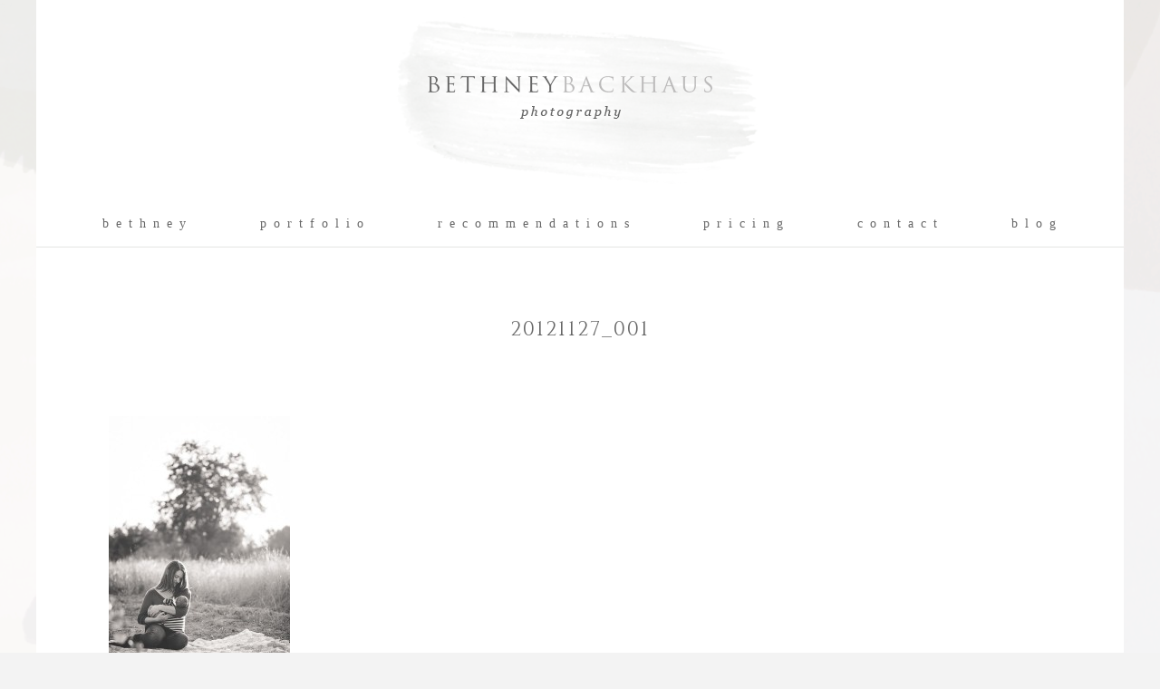

--- FILE ---
content_type: text/html; charset=UTF-8
request_url: http://www.bethneybackhaus.com/orlando-family-photographer/20121127_001/
body_size: 6621
content:
<!DOCTYPE html>
<html lang="en-US"><!-- p5 build #406 -->
<head>
	<title>20121127_001 - Orlando Newborn Photography | Bethney Backhaus Photography</title>
	<meta charset="UTF-8" />
	<meta http-equiv="imagetoolbar" content="no" />
	<meta http-equiv="X-UA-Compatible" content="IE=edge" />
	<meta name="description" content="Bethney Backhaus is an on location, natural light, modern lifestyle, and portrait photographer specializing in family, child, baby, newborn, and maternity photography. Bethney Backhaus is located an hour north of Orlando, FL and serves the surrounding Orlando and Lake County, FL area." />
	<meta name="keywords" content="Mount Dora FL, Eustis FL, Tavares FL, Leesburg FL, Central Florida, Orlando FL, Mt. Dora Florida, Central Florida, Lake County, FL" />
	<meta property="og:site_name" content="Orlando Newborn Photography | Bethney Backhaus Photography" />
	<meta property="og:type" content="article" />
	<meta property="og:title" content="20121127_001" />
	<meta property="og:url" content="http://www.bethneybackhaus.com/orlando-family-photographer/20121127_001/" />
	<meta property="og:description" content="Bethney Backhaus is an on location, natural light, modern lifestyle, and portrait photographer specializing in family, child, baby, newborn, and maternity photography. Bethney Backhaus is located an hour north of Orlando, FL and serves the surrounding Orlando and Lake County, FL area." />
	<meta property="og:image" content="http://www.bethneybackhaus.com/website/wp-content/uploads/2012/08/20121127_001.jpg" />
	<meta name="pinterest" content="nohover" />
	<link rel="stylesheet" href="//netdna.bootstrapcdn.com/font-awesome/4.3.0/css/font-awesome.css" id="fa-styles"/>

	<!-- wp_head() elements -->
	<meta name='robots' content='index, follow, max-image-preview:large, max-snippet:-1, max-video-preview:-1' />
	
	<!-- This site is optimized with the Yoast SEO plugin v24.9 - https://yoast.com/wordpress/plugins/seo/ -->
	<link rel="canonical" href="http://www.bethneybackhaus.com/orlando-family-photographer/20121127_001/" />
	<meta property="og:locale" content="en_US" />
	<meta property="og:type" content="article" />
	<meta property="og:title" content="20121127_001 - Orlando Newborn Photography | Bethney Backhaus Photography" />
	<meta property="og:url" content="http://www.bethneybackhaus.com/orlando-family-photographer/20121127_001/" />
	<meta property="og:site_name" content="Orlando Newborn Photography | Bethney Backhaus Photography" />
	<meta property="article:publisher" content="http://www.facebook.com/bethneybackhausphotography" />
	<meta property="og:image" content="http://www.bethneybackhaus.com/orlando-family-photographer/20121127_001" />
	<meta property="og:image:width" content="600" />
	<meta property="og:image:height" content="900" />
	<meta property="og:image:type" content="image/jpeg" />
	<script type="application/ld+json" class="yoast-schema-graph">{"@context":"https://schema.org","@graph":[{"@type":"WebPage","@id":"http://www.bethneybackhaus.com/orlando-family-photographer/20121127_001/","url":"http://www.bethneybackhaus.com/orlando-family-photographer/20121127_001/","name":"20121127_001 - Orlando Newborn Photography | Bethney Backhaus Photography","isPartOf":{"@id":"http://www.bethneybackhaus.com/#website"},"primaryImageOfPage":{"@id":"http://www.bethneybackhaus.com/orlando-family-photographer/20121127_001/#primaryimage"},"image":{"@id":"http://www.bethneybackhaus.com/orlando-family-photographer/20121127_001/#primaryimage"},"thumbnailUrl":"http://www.bethneybackhaus.com/website/wp-content/uploads/2012/08/20121127_001.jpg","datePublished":"2013-03-14T15:36:54+00:00","breadcrumb":{"@id":"http://www.bethneybackhaus.com/orlando-family-photographer/20121127_001/#breadcrumb"},"inLanguage":"en-US","potentialAction":[{"@type":"ReadAction","target":["http://www.bethneybackhaus.com/orlando-family-photographer/20121127_001/"]}]},{"@type":"ImageObject","inLanguage":"en-US","@id":"http://www.bethneybackhaus.com/orlando-family-photographer/20121127_001/#primaryimage","url":"http://www.bethneybackhaus.com/website/wp-content/uploads/2012/08/20121127_001.jpg","contentUrl":"http://www.bethneybackhaus.com/website/wp-content/uploads/2012/08/20121127_001.jpg","width":600,"height":900},{"@type":"BreadcrumbList","@id":"http://www.bethneybackhaus.com/orlando-family-photographer/20121127_001/#breadcrumb","itemListElement":[{"@type":"ListItem","position":1,"name":"Home","item":"http://www.bethneybackhaus.com/"},{"@type":"ListItem","position":2,"name":"Families","item":"http://www.bethneybackhaus.com/orlando-family-photographer/"},{"@type":"ListItem","position":3,"name":"20121127_001"}]},{"@type":"WebSite","@id":"http://www.bethneybackhaus.com/#website","url":"http://www.bethneybackhaus.com/","name":"Orlando Newborn Photography | Bethney Backhaus Photography","description":"Bethney of Bethney Backhaus Photography is an Orlando Newborn Photographer also specializing in family, maternity and baby photography in Orlando, Florida and surrounding areas including but not limited to Mount Dora and Winter Park.","potentialAction":[{"@type":"SearchAction","target":{"@type":"EntryPoint","urlTemplate":"http://www.bethneybackhaus.com/?s={search_term_string}"},"query-input":{"@type":"PropertyValueSpecification","valueRequired":true,"valueName":"search_term_string"}}],"inLanguage":"en-US"}]}</script>
	<!-- / Yoast SEO plugin. -->
	
	
	<link rel="alternate" type="application/rss+xml" title="Orlando Newborn Photography | Bethney Backhaus Photography &raquo; 20121127_001 Comments Feed" href="http://www.bethneybackhaus.com/orlando-family-photographer/20121127_001/feed/" />
	<link rel="alternate" title="oEmbed (JSON)" type="application/json+oembed" href="http://www.bethneybackhaus.com/wp-json/oembed/1.0/embed?url=http%3A%2F%2Fwww.bethneybackhaus.com%2Forlando-family-photographer%2F20121127_001%2F" />
	<link rel="alternate" title="oEmbed (XML)" type="text/xml+oembed" href="http://www.bethneybackhaus.com/wp-json/oembed/1.0/embed?url=http%3A%2F%2Fwww.bethneybackhaus.com%2Forlando-family-photographer%2F20121127_001%2F&#038;format=xml" />
	<style id='wp-img-auto-sizes-contain-inline-css' type='text/css'>
	img:is([sizes=auto i],[sizes^="auto," i]){contain-intrinsic-size:3000px 1500px}
	/*# sourceURL=wp-img-auto-sizes-contain-inline-css */
	</style>
	<link rel='stylesheet' id='myPinterestBadge-css' href='http://www.bethneybackhaus.com/website/wp-content/plugins/my-pinterest-badge/css/mypinterest.css?ver=6.9' type='text/css' media='all' />
	<link rel='stylesheet' id='jquery.bxslider-css' href='//www.bethneybackhaus.com/website/wp-content/plugins/testimonials-widget/includes/libraries/testimonials-widget/includes/libraries/bxslider-4/dist/jquery.bxslider.css?ver=6.9' type='text/css' media='all' />
	<link rel='stylesheet' id='Axl_Testimonials_Widget-css' href='//www.bethneybackhaus.com/website/wp-content/plugins/testimonials-widget/includes/libraries/testimonials-widget/assets/css/testimonials-widget.css?ver=6.9' type='text/css' media='all' />
	<link rel='stylesheet' id='Axl_Testimonials_Widget_Premium-css' href='//www.bethneybackhaus.com/website/wp-content/plugins/testimonials-widget/assets/css/testimonials-widget-premium.css?ver=6.9' type='text/css' media='all' />
	<link rel='stylesheet' id='testimonials-widget-premium-form-css' href='//www.bethneybackhaus.com/website/wp-content/plugins/testimonials-widget/assets/css/testimonials-widget-premium-form.css?ver=6.9' type='text/css' media='all' />
	<style id='wp-emoji-styles-inline-css' type='text/css'>
	
	img.wp-smiley, img.emoji {
		display: inline !important;
		border: none !important;
		box-shadow: none !important;
		height: 1em !important;
		width: 1em !important;
		margin: 0 0.07em !important;
		vertical-align: -0.1em !important;
		background: none !important;
		padding: 0 !important;
	}
	/*# sourceURL=wp-emoji-styles-inline-css */
	</style>
	<link rel='stylesheet' id='wp-block-library-css' href='http://www.bethneybackhaus.com/website/wp-includes/css/dist/block-library/style.min.css?ver=6.9' type='text/css' media='all' />
	<style id='wp-block-library-inline-css' type='text/css'>
	/*wp_block_styles_on_demand_placeholder:696e18ff5e6a0*/
	/*# sourceURL=wp-block-library-inline-css */
	</style>
	<style id='classic-theme-styles-inline-css' type='text/css'>
	/*! This file is auto-generated */
	.wp-block-button__link{color:#fff;background-color:#32373c;border-radius:9999px;box-shadow:none;text-decoration:none;padding:calc(.667em + 2px) calc(1.333em + 2px);font-size:1.125em}.wp-block-file__button{background:#32373c;color:#fff;text-decoration:none}
	/*# sourceURL=/wp-includes/css/classic-themes.min.css */
	</style>
	<link rel='stylesheet' id='contact-form-7-css' href='http://www.bethneybackhaus.com/website/wp-content/plugins/contact-form-7/includes/css/styles.css?ver=5.8' type='text/css' media='all' />
	<link rel='stylesheet' id='pinterest-pinboard-widget-style-css' href='http://www.bethneybackhaus.com/website/wp-content/plugins/pinterest-pinboard-widget/style.css?v=1&#038;ver=6.9' type='text/css' media='all' />
	<link rel='stylesheet' id='wp-advanced-rp-css-css' href='http://www.bethneybackhaus.com/website/wp-content/plugins/advanced-recent-posts-widget/css/advanced-recent-posts-widget.css?ver=6.9' type='text/css' media='all' />
	<link rel='stylesheet' id='mediaelementjs-styles-css' href='http://www.bethneybackhaus.com/website/wp-content/plugins/media-element-html5-video-and-audio-player/mediaelement/v4/mediaelementplayer.min.css?ver=6.9' type='text/css' media='all' />
	<link rel='stylesheet' id='mediaelementjs-styles-legacy-css' href='http://www.bethneybackhaus.com/website/wp-content/plugins/media-element-html5-video-and-audio-player/mediaelement/v4/mediaelementplayer-legacy.min.css?ver=6.9' type='text/css' media='all' />
	<script type="text/javascript" src="http://www.bethneybackhaus.com/website/wp-content/plugins/my-pinterest-badge/js/mypinterest.js?ver=6.9" id="myPinterestBadge-js"></script>
	<script type="text/javascript" src="http://www.bethneybackhaus.com/website/wp-includes/js/jquery/jquery.min.js?ver=3.7.1" id="jquery-core-js"></script>
	<script type="text/javascript" src="http://www.bethneybackhaus.com/website/wp-includes/js/jquery/jquery-migrate.min.js?ver=3.4.1" id="jquery-migrate-js"></script>
	<script type="text/javascript" src="http://www.bethneybackhaus.com/website/wp-includes/js/underscore.min.js?ver=1.13.7" id="underscore-js"></script>
	<script type="text/javascript" src="http://www.bethneybackhaus.com/website/wp-content/plugins/media-element-html5-video-and-audio-player/mediaelement/v4/mediaelement-and-player.min.js?ver=4.2.8" id="mediaelementjs-scripts-js"></script>
	<link rel="https://api.w.org/" href="http://www.bethneybackhaus.com/wp-json/" /><link rel="alternate" title="JSON" type="application/json" href="http://www.bethneybackhaus.com/wp-json/wp/v2/media/624" /><link rel="EditURI" type="application/rsd+xml" title="RSD" href="http://www.bethneybackhaus.com/website/xmlrpc.php?rsd" />
	<meta name="generator" content="WordPress 6.9" />
	<link rel='shortlink' href='http://www.bethneybackhaus.com/?p=624' />
	<meta name="google-site-verification" content="nhwjIRaln0oG7Kx2cTIYbLk4_C2sjk5sauDX601PKgA" /><!-- Pinterest Meta Tag added by Pinterest Verify Meta Tag Plugin v1.3: http://tutskid.com/pinterest-verify-meta-tag/ -->
	<meta name="p:domain_verify" content="69e31a95bdaaa572e9dafaa34ec3c497" />
	
	<!-- END wp_head() elements -->

	<!--[if lt IE 9]>
		<script src="http://www.bethneybackhaus.com/website/wp-content/themes/prophoto5/js/html5shiv.js?ver=406"></script>
	<![endif]-->
	<script src="http://www.bethneybackhaus.com/website/wp-content/uploads/pp/static/1612582244_script.js"></script>
	<link rel="stylesheet" href="http://www.bethneybackhaus.com/website/wp-content/uploads/pp/static/1612582244_style.css" type="text/css"/>
	<link rel="stylesheet" href="http://www.bethneybackhaus.com/website/wp-content/uploads/pp/static/1612582244_retina.css" type="text/css" media="only screen and (-webkit-min-device-pixel-ratio: 1.5)"/>
	<link rel="stylesheet" href="https://fonts.googleapis.com/css?family=Pinyon+Script|Gilda+Display|Cinzel|League+Script|Josefin+Sans&subset=latin,latin-ext" type="text/css"/>
	<link rel="alternate" href="http://www.bethneybackhaus.com/feed/" type="application/rss+xml" title="Orlando Newborn Photography | Bethney Backhaus Photography Posts RSS feed"/>
	<link rel="pingback" href="http://www.bethneybackhaus.com/website/xmlrpc.php"/> 
</head>
<body id="body" class="attachment wp-singular attachment-template-default attachmentid-624 attachment-jpeg wp-theme-prophoto5 not-mobile article-20121127_001">
	<div id="inner-body">

	
	<div id="outer-wrap-centered">

		<div id="middle-wrap">

			<div id="inner-wrap">

				<header class="sc"><div id="logo-wrap"><div id="logo">
	<a href="http://www.bethneybackhaus.com" title="Orlando Newborn Photography | Bethney Backhaus Photography" rel="home" id="logo-img-a">
		<img src="http://www.bethneybackhaus.com/website/wp-content/uploads/pp/images/logo_1450621386.png" id="logo-img" width="442" height="222" alt="Orlando Newborn Photography | Bethney Backhaus Photography logo" />	</a>

	<h2>
		<a href="http://www.bethneybackhaus.com" title="Orlando Newborn Photography | Bethney Backhaus Photography" rel="home">Orlando Newborn Photography | Bethney Backhaus Photography</a>
	</h2>

	<p>
		Bethney of Bethney Backhaus Photography is an Orlando Newborn Photographer also specializing in family, maternity and baby photography in Orlando, Florida and surrounding areas including but not limited to Mount Dora and Winter Park. 
	</p>

</div><!-- #logo -->
</div>
<nav id="primary-nav" class="centered sc">

	<ul class="primary-nav-menu suckerfish sc">

		<li id="primary_nav_menu_item_5" class="text-b-e-t-h-n-e-y mi-type-manual has-children mi-anchor-text first-menu-item" style="padding-top:18px;padding-bottom:18px;">


	<a href="#" class="text-b-e-t-h-n-e-y mi-type-manual has-children mi-anchor-text first-menu-item">b e t h n e y</a>
	<ul style="margin-top:18px;"><li id="primary_nav_menu_item_16" class="text-about-me mi-type-internal mi-page mi-anchor-text">


	<a href="http://www.bethneybackhaus.com/about-me/" class="text-about-me mi-type-internal mi-page mi-anchor-text">About me</a>
	
</li><li id="primary_nav_menu_item_19" class="text-cmpro-daily-project mi-type-manual mi-anchor-text">


	<a href="http://www.clickinmoms.com/cmprodaily/author/bethneybackhaus/" class="text-cmpro-daily-project mi-type-manual mi-anchor-text" target="_blank">CMPro Daily Project</a>
	
</li></ul>
</li><li id="primary_nav_menu_item_1" class="text-p-o-r-t-f-o-l-i-o mi-type-container mi-container has-children mi-anchor-text" style="padding-top:18px;padding-bottom:18px;">


	<a href="#" class="text-p-o-r-t-f-o-l-i-o mi-type-container mi-container has-children mi-anchor-text">p o r t f o l i o</a>
	<ul style="margin-top:18px;"><li id="primary_nav_menu_item_20" class="text-newborns mi-type-internal mi-page mi-anchor-text">


	<a href="http://www.bethneybackhaus.com/orlando-newborn-photographer/" class="text-newborns mi-type-internal mi-page mi-anchor-text">Newborns</a>
	
</li><li id="primary_nav_menu_item_21" class="text-kids mi-type-internal mi-page mi-anchor-text">


	<a href="http://www.bethneybackhaus.com/orlando-kids-photographer/" class="text-kids mi-type-internal mi-page mi-anchor-text">Kids</a>
	
</li><li id="primary_nav_menu_item_15" class="text-families mi-type-internal mi-page mi-anchor-text">


	<a href="http://www.bethneybackhaus.com/orlando-family-photographer/" class="text-families mi-type-internal mi-page mi-anchor-text">Families</a>
	
</li></ul>
</li><li id="primary_nav_menu_item_18" class="text-r-e-c-o-m-m-e-n-d-a-t-i-o-n-s mi-type-internal mi-page mi-anchor-text" style="padding-top:18px;padding-bottom:18px;">


	<a href="http://www.bethneybackhaus.com/kind-words/" class="text-r-e-c-o-m-m-e-n-d-a-t-i-o-n-s mi-type-internal mi-page mi-anchor-text">r e c o m m e n d a t i o n s</a>
	
</li><li id="primary_nav_menu_item_12" class="text-p-r-i-c-i-n-g- mi-type-internal mi-page mi-anchor-text" style="padding-top:18px;padding-bottom:18px;">


	<a href="http://www.bethneybackhaus.com/pricing/" class="text-p-r-i-c-i-n-g- mi-type-internal mi-page mi-anchor-text">p r i c i n g </a>
	
</li><li id="primary_nav_menu_item_17" class="text-c-o-n-t-a-c-t- mi-type-internal mi-page mi-anchor-text" style="padding-top:18px;padding-bottom:18px;">


	<a href="http://www.bethneybackhaus.com/contact/" class="text-c-o-n-t-a-c-t- mi-type-internal mi-page mi-anchor-text">c o n t a c t </a>
	
</li><li id="primary_nav_menu_item_7" class="text-b-l-o-g- mi-type-internal mi-page mi-anchor-text last-menu-item" style="padding-top:18px;padding-bottom:18px;">


	<a href="http://www.bethneybackhaus.com/blog/" class="text-b-l-o-g- mi-type-internal mi-page mi-anchor-text last-menu-item">b l o g </a>
	
</li>
	</ul>

</nav><div id="primary-nav-ajax-receptacle" class="nav-ajax-receptacle sc content-bg"></div></header><div id="contact-form" class="sc" style="display:none">

	
</div><!-- #contact-form--><div id="content-wrap" class="sc">

		<div id="content">

			<article id="article-624" class="sc post-624 attachment type-attachment status-inherit" itemscope itemtype="http://schema.org/WebPage">

	<div class="article-wrap sc content-bg">

		<div class="article-wrap-inner">

			<div class="article-header sc normal" data-role="header"><div class="article-title-wrap"><h1 class="article-title entry-title" itemprop="headline">20121127_001</h1></div></div>
				<div class="article-content sc pp-img-protect-clicks" data-role="content" itemprop="mainContentOfPage">

				<p class="attachment"><span class="pp-pinit-wrap sc pp-pinit-wrap-"><img src="http://www.bethneybackhaus.com/website/wp-content/uploads/2012/08/20121127_001-200x300.jpg" class="attachment-medium size-medium ov-done" width="200" height="300" alt="" /><span class="pp-pinit-overlay " style="width:200px;height:300px;"><a href="" class="pp-pinit-link"><span class="pp-button pp-button-16"><span class="layer layer-1 text-layer">v</span><span class="layer layer-2 text-layer">PIN</span><span class="layer layer-3 text-layer">IMAGE</span><span class="layer layer-4 text-layer">V</span></span></a></span></span></p>

				</div><!-- .article-content -->

				
		</div><!-- .article-wrap-inner -->

		<div class="article-footer"></div>

	</div><!-- .article-wrap -->

</article><!-- #article-624-->


		</div>

</div>
<div id="copyright-footer" class="content-bg">

	<p id="user-copyright">
		Bethney Backhaus Photography<span class="pipe">|</span><a href="https://pro.photo/" title="ProPhoto Photo Blog">ProPhoto Blogsite</a> <A HREF="http://www.pointofvuedesign.com">Point of Vue Design</A> 	</p>

	<div id="wp-footer-action-output">
		<script type="speculationrules">
{"prefetch":[{"source":"document","where":{"and":[{"href_matches":"/*"},{"not":{"href_matches":["/website/wp-*.php","/website/wp-admin/*","/website/wp-content/uploads/*","/website/wp-content/*","/website/wp-content/plugins/*","/website/wp-content/themes/prophoto5/*","/*\\?(.+)"]}},{"not":{"selector_matches":"a[rel~=\"nofollow\"]"}},{"not":{"selector_matches":".no-prefetch, .no-prefetch a"}}]},"eagerness":"conservative"}]}
</script>
<script type="text/javascript">

  var _gaq = _gaq || [];
  _gaq.push(['_setAccount', 'UA-36232231-1']);
  _gaq.push(['_trackPageview']);

  (function() {
    var ga = document.createElement('script'); ga.type = 'text/javascript'; ga.async = true;
    ga.src = ('https:' == document.location.protocol ? 'https://ssl' : 'http://www') + '.google-analytics.com/ga.js';
    var s = document.getElementsByTagName('script')[0]; s.parentNode.insertBefore(ga, s);
  })();

</script>		<!-- Start of StatCounter Code -->
		<script>
			<!--
			var sc_project=8536677;
			var sc_security="0dbcad7e";
					</script>
        <script type="text/javascript" src="https://www.statcounter.com/counter/counter.js" async></script>
		<noscript><div class="statcounter"><a title="web analytics" href="https://statcounter.com/"><img class="statcounter" src="https://c.statcounter.com/8536677/0/0dbcad7e/0/" alt="web analytics" /></a></div></noscript>
		<!-- End of StatCounter Code -->
		<script type="text/javascript" src="http://www.bethneybackhaus.com/website/wp-content/plugins/contact-form-7/includes/swv/js/index.js?ver=5.8" id="swv-js"></script>
<script type="text/javascript" id="contact-form-7-js-extra">
/* <![CDATA[ */
var wpcf7 = {"api":{"root":"http://www.bethneybackhaus.com/wp-json/","namespace":"contact-form-7/v1"}};
//# sourceURL=contact-form-7-js-extra
/* ]]> */
</script>
<script type="text/javascript" src="http://www.bethneybackhaus.com/website/wp-content/plugins/contact-form-7/includes/js/index.js?ver=5.8" id="contact-form-7-js"></script>
<script id="wp-emoji-settings" type="application/json">
{"baseUrl":"https://s.w.org/images/core/emoji/17.0.2/72x72/","ext":".png","svgUrl":"https://s.w.org/images/core/emoji/17.0.2/svg/","svgExt":".svg","source":{"concatemoji":"http://www.bethneybackhaus.com/website/wp-includes/js/wp-emoji-release.min.js?ver=6.9"}}
</script>
<script type="module">
/* <![CDATA[ */
/*! This file is auto-generated */
const a=JSON.parse(document.getElementById("wp-emoji-settings").textContent),o=(window._wpemojiSettings=a,"wpEmojiSettingsSupports"),s=["flag","emoji"];function i(e){try{var t={supportTests:e,timestamp:(new Date).valueOf()};sessionStorage.setItem(o,JSON.stringify(t))}catch(e){}}function c(e,t,n){e.clearRect(0,0,e.canvas.width,e.canvas.height),e.fillText(t,0,0);t=new Uint32Array(e.getImageData(0,0,e.canvas.width,e.canvas.height).data);e.clearRect(0,0,e.canvas.width,e.canvas.height),e.fillText(n,0,0);const a=new Uint32Array(e.getImageData(0,0,e.canvas.width,e.canvas.height).data);return t.every((e,t)=>e===a[t])}function p(e,t){e.clearRect(0,0,e.canvas.width,e.canvas.height),e.fillText(t,0,0);var n=e.getImageData(16,16,1,1);for(let e=0;e<n.data.length;e++)if(0!==n.data[e])return!1;return!0}function u(e,t,n,a){switch(t){case"flag":return n(e,"\ud83c\udff3\ufe0f\u200d\u26a7\ufe0f","\ud83c\udff3\ufe0f\u200b\u26a7\ufe0f")?!1:!n(e,"\ud83c\udde8\ud83c\uddf6","\ud83c\udde8\u200b\ud83c\uddf6")&&!n(e,"\ud83c\udff4\udb40\udc67\udb40\udc62\udb40\udc65\udb40\udc6e\udb40\udc67\udb40\udc7f","\ud83c\udff4\u200b\udb40\udc67\u200b\udb40\udc62\u200b\udb40\udc65\u200b\udb40\udc6e\u200b\udb40\udc67\u200b\udb40\udc7f");case"emoji":return!a(e,"\ud83e\u1fac8")}return!1}function f(e,t,n,a){let r;const o=(r="undefined"!=typeof WorkerGlobalScope&&self instanceof WorkerGlobalScope?new OffscreenCanvas(300,150):document.createElement("canvas")).getContext("2d",{willReadFrequently:!0}),s=(o.textBaseline="top",o.font="600 32px Arial",{});return e.forEach(e=>{s[e]=t(o,e,n,a)}),s}function r(e){var t=document.createElement("script");t.src=e,t.defer=!0,document.head.appendChild(t)}a.supports={everything:!0,everythingExceptFlag:!0},new Promise(t=>{let n=function(){try{var e=JSON.parse(sessionStorage.getItem(o));if("object"==typeof e&&"number"==typeof e.timestamp&&(new Date).valueOf()<e.timestamp+604800&&"object"==typeof e.supportTests)return e.supportTests}catch(e){}return null}();if(!n){if("undefined"!=typeof Worker&&"undefined"!=typeof OffscreenCanvas&&"undefined"!=typeof URL&&URL.createObjectURL&&"undefined"!=typeof Blob)try{var e="postMessage("+f.toString()+"("+[JSON.stringify(s),u.toString(),c.toString(),p.toString()].join(",")+"));",a=new Blob([e],{type:"text/javascript"});const r=new Worker(URL.createObjectURL(a),{name:"wpTestEmojiSupports"});return void(r.onmessage=e=>{i(n=e.data),r.terminate(),t(n)})}catch(e){}i(n=f(s,u,c,p))}t(n)}).then(e=>{for(const n in e)a.supports[n]=e[n],a.supports.everything=a.supports.everything&&a.supports[n],"flag"!==n&&(a.supports.everythingExceptFlag=a.supports.everythingExceptFlag&&a.supports[n]);var t;a.supports.everythingExceptFlag=a.supports.everythingExceptFlag&&!a.supports.flag,a.supports.everything||((t=a.source||{}).concatemoji?r(t.concatemoji):t.wpemoji&&t.twemoji&&(r(t.twemoji),r(t.wpemoji)))});
//# sourceURL=http://www.bethneybackhaus.com/website/wp-includes/js/wp-emoji-loader.min.js
/* ]]> */
</script>
	</div>

</div><!-- #copyright-footer -->

			</div>
		</div><!-- #middle-wrap -->

	</div><!-- #outer-wrap-centered -->

	
	
	</div><!-- #inner-body -->

</body>
</html>
<!-- ProPhoto cache captured -->
